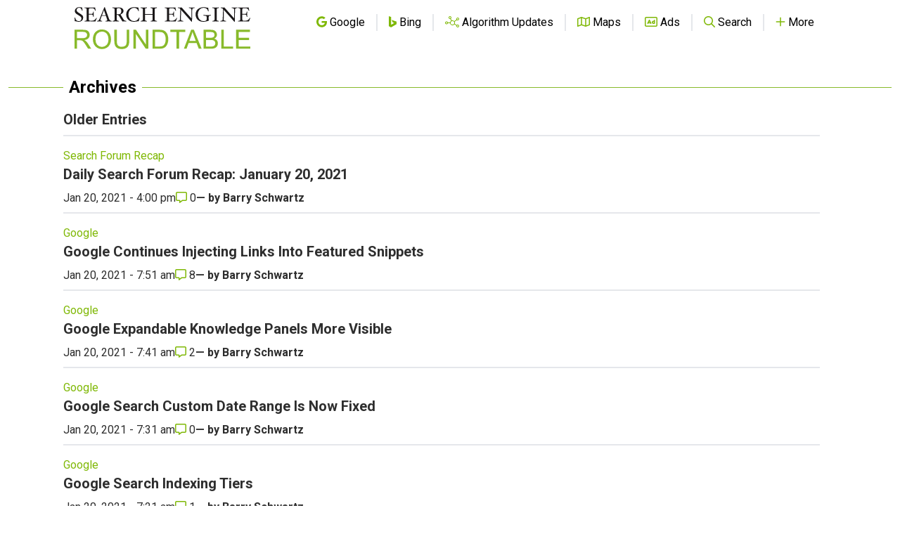

--- FILE ---
content_type: text/html; charset=utf-8
request_url: https://www.google.com/recaptcha/api2/aframe
body_size: 268
content:
<!DOCTYPE HTML><html><head><meta http-equiv="content-type" content="text/html; charset=UTF-8"></head><body><script nonce="Mp-HM-v87LQy7K_4OG7oxQ">/** Anti-fraud and anti-abuse applications only. See google.com/recaptcha */ try{var clients={'sodar':'https://pagead2.googlesyndication.com/pagead/sodar?'};window.addEventListener("message",function(a){try{if(a.source===window.parent){var b=JSON.parse(a.data);var c=clients[b['id']];if(c){var d=document.createElement('img');d.src=c+b['params']+'&rc='+(localStorage.getItem("rc::a")?sessionStorage.getItem("rc::b"):"");window.document.body.appendChild(d);sessionStorage.setItem("rc::e",parseInt(sessionStorage.getItem("rc::e")||0)+1);localStorage.setItem("rc::h",'1768864310985');}}}catch(b){}});window.parent.postMessage("_grecaptcha_ready", "*");}catch(b){}</script></body></html>